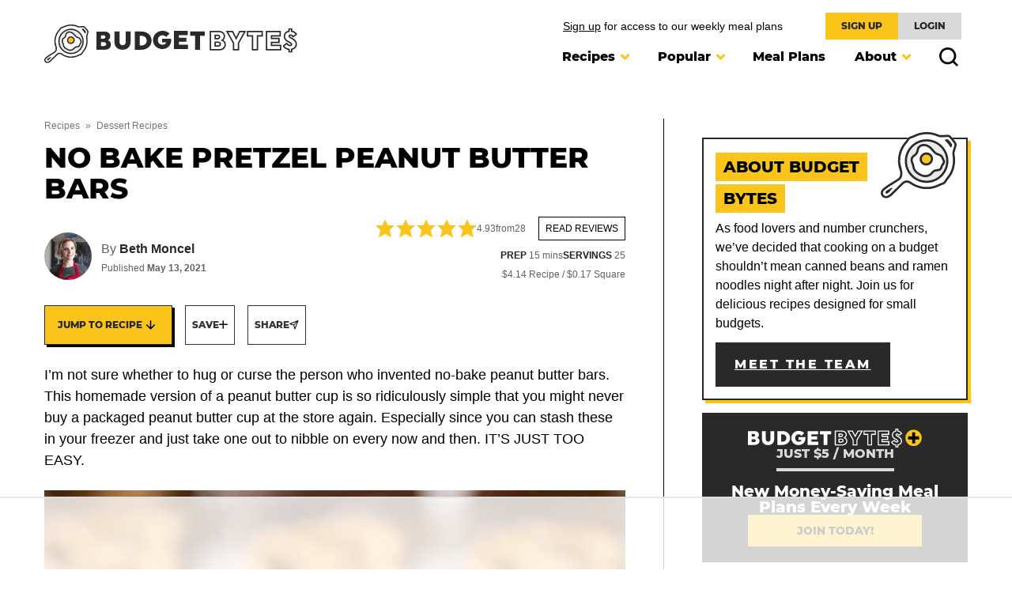

--- FILE ---
content_type: text/html
request_url: https://api.intentiq.com/profiles_engine/ProfilesEngineServlet?at=39&mi=10&dpi=936734067&pt=17&dpn=1&iiqidtype=2&iiqpcid=cb84ffdb-2cd5-4567-8bc4-a01c677c761c&iiqpciddate=1768707251403&pcid=0a386e8b-1ed2-47f5-8b54-e9ca3d9e0dc3&idtype=3&gdpr=0&japs=false&jaesc=0&jafc=0&jaensc=0&jsver=0.33&testGroup=A&source=pbjs&ABTestingConfigurationSource=group&abtg=A&vrref=https%3A%2F%2Fwww.budgetbytes.com
body_size: 54
content:
{"abPercentage":97,"adt":1,"ct":2,"isOptedOut":false,"data":{"eids":[]},"dbsaved":"false","ls":true,"cttl":86400000,"abTestUuid":"g_eb8c4ad7-11be-402a-9ea7-795a6c732911","tc":9,"sid":1836568439}

--- FILE ---
content_type: image/svg+xml
request_url: https://www.budgetbytes.com/wp-content/themes/budgetbytes-2022/assets/images/menu-arrow-yellow.svg
body_size: -462
content:
<svg width="13" height="9" viewBox="0 0 13 9" fill="none" xmlns="http://www.w3.org/2000/svg">
<path fill-rule="evenodd" clip-rule="evenodd" d="M0.5 2.12132L2.62132 0L6.56066 3.93934L10.5 0L12.6213 2.12132L6.56066 8.18198L0.5 2.12132Z" fill="#FBC41C"/>
</svg>


--- FILE ---
content_type: text/plain; charset=UTF-8
request_url: https://at.teads.tv/fpc?analytics_tag_id=PUB_17002&tfpvi=&gdpr_consent=&gdpr_status=22&gdpr_reason=220&ccpa_consent=&sv=prebid-v1
body_size: 56
content:
ZTY5YzAwOTYtYjkyNi00ZTI2LWJlMzItMzk3YmEwNDcwOGQyIy02LTI=

--- FILE ---
content_type: text/plain
request_url: https://rtb.openx.net/openrtbb/prebidjs
body_size: -223
content:
{"id":"cb04f35a-f410-41f7-8af4-b31cdebb5542","nbr":0}

--- FILE ---
content_type: text/plain
request_url: https://rtb.openx.net/openrtbb/prebidjs
body_size: -223
content:
{"id":"d4bbb0c9-3ce8-41d7-ac36-58d9756d7539","nbr":0}

--- FILE ---
content_type: image/svg+xml
request_url: https://www.budgetbytes.com/wp-content/themes/budgetbytes-2022/assets/images/budgetbytes-logo.svg
body_size: 4761
content:
<svg width="320" height="49" xmlns="http://www.w3.org/2000/svg" xmlns:xlink="http://www.w3.org/1999/xlink"><defs><path id="a" d="M0 0h18.602v31.003H0z"/><path id="c" d="M0 0h18.602v23.031H0z"/><path id="e" d="M0 0h18.602v31.003H0z"/><path id="g" d="M0 0h56v48.825H0z"/></defs><g fill="none" fill-rule="evenodd"><path d="M217.04 17.043h2.183c1.068 0 1.705-.473 1.705-1.265 0-.791-.637-1.264-1.705-1.264h-2.183v2.53Zm0 9.22h2.981c1.168 0 1.865-.571 1.865-1.528 0-.95-.68-1.495-1.865-1.495h-2.981v3.024Zm4.162 6.527h-11.926V7.988h11.32c4.843 0 8.096 2.76 8.096 6.868a6.599 6.599 0 0 1-2.133 4.89c1.958 1.25 3.09 3.302 3.09 5.714 0 4.247-3.552 7.33-8.447 7.33ZM246.388 32.792h-7.79V23.92l-8.95-15.929h9.038l3.967 7.81 3.968-7.81h8.716l-8.95 15.93zM270.385 32.792h-7.95V15.175h-6.212V7.99h20.373v7.185h-6.211zM299.627 32.792H280.14V7.99h19.158v7.185h-11.17v1.542h9.527v6.855h-9.527v2.036h11.499z" fill="#FFF"/><g transform="translate(301.398 4.444)"><mask id="b" fill="#fff"><use xlink:href="#a"/></mask><path d="M12.25 31.003H7.28v-3.271C2.387 26.854.423 23.087.338 22.919L0 22.253l5.577-3.97.494.737c.014.022 1.565 2.284 3.5 2.284.154 0 .92-.027.92-.566 0-.609-1.122-1.443-3.64-2.707-3.539-1.795-5.407-4.446-5.407-7.669 0-3.41 2.267-6.074 5.837-6.949V0h4.969v3.36c4.213.902 5.92 4.015 5.994 4.155l.358.67-5.584 4.005-.484-.79c-.01-.013-1.081-1.702-2.64-1.702-.12 0-.725.021-.725.437 0 .491.401.92 2.779 2.16 1.546.793 6.268 3.215 6.268 8.02 0 3.532-2.317 6.32-5.966 7.264v3.424Z" fill="#FFF" mask="url(#b)"/></g><g transform="translate(65.778 8.873)"><mask id="d" fill="#fff"><use xlink:href="#c"/></mask><path d="M6.041 13.489v4.77h3.816c1.813 0 2.703-1.118 2.703-2.401 0-1.283-.89-2.37-2.703-2.37H6.041Zm3.021-4.441c1.686 0 2.544-.988 2.544-2.139 0-1.152-.858-2.138-2.544-2.138h-3.02v4.277h3.02ZM10.43 0c4.388 0 7.218 2.434 7.218 5.988 0 2.139-1.081 3.915-2.894 5.033 2.417.955 3.848 2.994 3.848 5.56 0 3.653-3.084 6.45-7.568 6.45H0V0h10.43Z" fill="#2A2A2A" mask="url(#d)"/></g><path d="M109.182 8.873v13.203c0 5.936-4.173 9.828-10.286 9.828-6.112 0-10.088-3.698-10.088-9.634V8.873h6.343v13.138c0 2.627 1.577 4.217 3.943 4.217s3.943-1.59 3.943-4.217V8.873h6.145ZM120.71 14.302v12.173h2.454c3.728 0 6.377-2.533 6.377-6.086 0-3.554-2.65-6.087-6.377-6.087h-2.454Zm-6.214-5.429h8.602c7.391 0 12.657 4.87 12.657 11.417s-5.462 11.614-12.853 11.614h-8.406V8.874ZM160.428 18.064s.13.864.13 1.663c0 6.27-4.35 11.291-11.21 11.291-6.796 0-11.821-4.958-11.821-11.42 0-6.46 5.218-11.61 12.014-11.61 6.217 0 8.859 3.582 8.859 3.582l-4.285 4.286s-1.481-2.27-4.67-2.27c-3.382 0-5.798 2.526-5.798 5.98 0 3.456 2.416 6.015 5.798 6.015 2.544 0 4.251-1.152 4.799-3.2h-5.122v-4.317h11.306ZM164.1 31.018V7.988h17.388v5.428h-11.154v3.29h9.514v5.1h-9.514v3.783h11.483v5.43zM196.876 14.302v17.602h-6.202V14.302h-6.2V8.873h18.602v5.43zM217.04 17.043h2.183c1.068 0 1.705-.473 1.705-1.265 0-.791-.637-1.264-1.705-1.264h-2.183v2.53Zm2.183 1.751h-3.881v-6.032h3.881c2.338 0 3.403 1.564 3.403 3.016 0 1.453-1.065 3.016-3.403 3.016Zm-2.183 7.47h2.981c1.168 0 1.865-.572 1.865-1.529 0-.95-.68-1.495-1.865-1.495h-2.981v3.024Zm2.981 1.75h-4.68v-6.526h4.68c2.461 0 3.563 1.631 3.563 3.247 0 1.58-1.115 3.28-3.563 3.28Zm-9.047 3.024h10.228c3.911 0 6.75-2.346 6.75-5.578 0-2.188-1.21-3.918-3.317-4.747l-1.637-.645 1.504-.926c1.607-.988 2.492-2.51 2.492-4.286 0-3.108-2.511-5.117-6.398-5.117h-9.622v21.3Zm10.228 1.752h-11.926V7.988h11.32c4.843 0 8.096 2.76 8.096 6.868a6.599 6.599 0 0 1-2.133 4.89c1.958 1.25 3.09 3.302 3.09 5.714 0 4.247-3.552 7.33-8.447 7.33ZM240.302 31.038h4.382v-7.59l7.702-13.71h-4.733l-5 9.842-4.999-9.841H232.6l7.702 13.708v7.591Zm6.085 1.752H238.6v-8.874l-8.95-15.928h9.037l3.967 7.81 3.968-7.81h8.716l-8.95 15.929v8.873ZM264.173 31.038h4.473V13.421h6.211V9.739h-16.895v3.682h6.211v17.617Zm6.212 1.752h-7.95V15.172h-6.212V7.988h20.373v7.184h-6.211V32.79ZM281.887 31.038h15.993v-3.682h-11.5v-5.538h9.528v-3.353h-9.527v-5.044h11.17V9.739h-15.664v21.3Zm17.74 1.752h-19.488V7.988h19.159v7.184h-11.17v1.542h9.528v6.855h-9.528v2.036h11.499v7.185Z" fill="#2A2A2A"/><g transform="translate(301.398 4.444)"><mask id="f" fill="#fff"><use xlink:href="#e"/></mask><path d="M9.006 29.273h1.519v-3.107l.705-.131c3.245-.603 5.261-2.795 5.261-5.72 0-2.556-1.694-4.616-5.334-6.483-2.312-1.206-3.713-2.055-3.713-3.697 0-1.255 1.03-2.167 2.45-2.167 1.661 0 2.885 1.045 3.547 1.792l2.855-2.048c-.693-.869-2.264-2.38-5.029-2.77l-.742-.105V1.729h-1.52v3.119l-.717.122c-3.158.538-5.12 2.604-5.12 5.392 0 2.564 1.5 4.624 4.457 6.124 3.044 1.527 4.592 2.604 4.592 4.252 0 1.33-1.113 2.296-2.646 2.296-2.013 0-3.595-1.45-4.384-2.352l-2.915 2.075c.748 1.029 2.596 2.998 5.965 3.366l.769.084v3.066Zm3.244 1.73H7.28v-3.271C2.387 26.854.423 23.086.338 22.919L0 22.253l5.577-3.97.494.737c.014.021 1.565 2.284 3.5 2.284.154 0 .92-.027.92-.566 0-.609-1.122-1.443-3.641-2.707-3.538-1.794-5.406-4.446-5.406-7.669 0-3.41 2.266-6.074 5.837-6.949V0h4.969v3.36c4.213.903 5.92 4.015 5.994 4.155l.358.67-5.584 4.005-.485-.79c-.009-.013-1.08-1.702-2.638-1.702-.122 0-.726.021-.726.437 0 .491.401.92 2.779 2.16 1.546.793 6.268 3.215 6.268 8.02 0 3.532-2.318 6.32-5.966 7.264v3.424Z" fill="#2A2A2A" mask="url(#f)"/></g><g><path d="M3.901 48.77c-1.72 0-3.251-1.136-3.723-2.762-.384-1.322-.145-2.549.71-3.647.647-.832 4.246-3.424 5.196-4.01.224-.139.569-.347.992-.602 1.561-.941 4.174-2.516 5.622-3.556 1.516-1.092 1.765-2.53 1.668-4.639-.104-.497-.275-1-.443-1.474a20.87 20.87 0 0 1-1.14-5.43 21.185 21.185 0 0 1 .765-7.416c.66-2.3 1.664-4.399 2.98-6.237.362-.503.755-.982 1.135-1.444.249-.303.498-.606.737-.915.28-.362.497-.692.667-1.007.756-1.4 1.9-2.295 3.402-2.66.71-.172 1.387-.508 2.043-.832a21.041 21.041 0 0 1 7.76-2.13 21.19 21.19 0 0 1 8.34 1.021c.453.15.892.328 1.316.5.339.136.677.273 1.02.395.638.224 1.325.31 2.06.262 1.31-.083 2.69-.153 4.346-.22.877-.034 1.652.285 2.33.95a26.024 26.024 0 0 1 3.85 4.794c.482.767.59 1.61.324 2.505l-.485 1.642a403.08 403.08 0 0 1-.765 2.575c-.2.664-.235 1.384-.108 2.267l.064.446c.149 1.018.266 1.822.293 3.41.031 1.877-.155 3.4-.71 5.82-.58 2.52-2.128 5.268-2.416 5.667-.495.688-1.005 1.369-1.514 2.048l-.233.311c-.122.163-.246.324-.37.484-.39.5-.756.973-1.022 1.505-.657 1.315-1.775 2.207-3.232 2.58a8.329 8.329 0 0 0-1.791.704 21.934 21.934 0 0 1-3.677 1.497c-1.48.455-2.864.717-4.23.801-.438.028-.914.041-1.457.041-.494 0-.987-.01-1.48-.021l-.284-.007c-.41-.006-.807-.057-1.19-.107l-.318-.04c-.868-.109-1.688-.335-2.48-.554l-.267-.074a21.487 21.487 0 0 1-3.778-1.442c-.655-.32-1.28-.69-1.884-1.049-.217-.128-.368-.24-.514-.35a3.94 3.94 0 0 0-.631-.404l-.107-.066a3.354 3.354 0 0 0-1.986-.66c-.92 0-1.817.394-2.594 1.14-.787.702-1.527 1.458-2.243 2.189-.365.372-.73.745-1.1 1.11-.35.35-.706.697-1.062 1.044-.341.333-.682.666-1.02 1.003-.35.345-.694.69-1.039 1.037-.403.403-.805.807-1.212 1.207-1.167 1.154-2.362 1.976-3.653 2.51a3.82 3.82 0 0 1-1.462.29" fill="#FFF"/><g transform="translate(0 -.056)"><mask id="h" fill="#fff"><use xlink:href="#g"/></mask><path d="m15.942 29.355.015.116c.107 2.206-.1 4.468-2.327 6.072-1.501 1.08-4.148 2.675-5.73 3.628-.417.251-.757.457-.978.593-1.226.757-4.383 3.13-4.775 3.633-.538.69-.676 1.396-.437 2.221.276.949 1.176 1.612 2.19 1.612.295 0 .582-.057.855-.17 1.094-.453 2.122-1.163 3.14-2.17.405-.398.804-.798 1.203-1.199.347-.348.695-.697 1.045-1.043.34-.338.685-.675 1.03-1.01.351-.344.703-.688 1.052-1.036.367-.362.725-.728 1.084-1.094.734-.75 1.494-1.527 2.3-2.243 1.057-1.017 2.336-1.565 3.677-1.565 1.027 0 2.02.321 2.876.93.37.194.608.373.802.517.111.083.217.164.352.243.599.355 1.196.709 1.792 1.001 1.19.58 2.336 1.018 3.5 1.337l.27.074c.771.214 1.5.415 2.248.51l.327.04c.357.046.693.09 1.018.095l.288.006c.482.01.964.021 1.446.021.509 0 .952-.012 1.357-.038 1.24-.077 2.503-.316 3.861-.734a20.35 20.35 0 0 0 3.41-1.387 9.907 9.907 0 0 1 2.132-.834c1.01-.259 1.75-.847 2.2-1.747.335-.673.769-1.231 1.188-1.771.118-.153.237-.305.353-.46l.234-.313a126.65 126.65 0 0 0 1.496-2.025c.15-.213 1.617-2.751 2.155-5.09.53-2.31.7-3.682.67-5.436-.024-1.486-.13-2.208-.275-3.207l-.066-.45c-.158-1.105-.106-2.072.16-2.955.258-.854.51-1.709.762-2.564l.487-1.646c.133-.449.087-.831-.146-1.203a24.416 24.416 0 0 0-3.614-4.501c-.343-.335-.7-.498-1.09-.498l-.061.001a185.64 185.64 0 0 0-4.309.22 6.798 6.798 0 0 1-2.691-.351c-.367-.13-.727-.275-1.087-.42-.42-.17-.817-.33-1.221-.465a19.638 19.638 0 0 0-7.714-.945 19.468 19.468 0 0 0-7.176 1.97c-.734.363-1.493.738-2.374.952-1.059.257-1.835.868-2.374 1.866-.21.391-.475.793-.81 1.226-.249.322-.507.637-.766.952-.38.463-.74.9-1.07 1.362-1.21 1.688-2.134 3.623-2.745 5.748a19.6 19.6 0 0 0-.706 6.862M3.901 48.825c-1.72 0-3.251-1.136-3.723-2.762-.384-1.321-.145-2.548.71-3.647.647-.831 4.246-3.423 5.196-4.01.224-.138.569-.346.992-.601 1.561-.942 4.174-2.516 5.622-3.557 1.516-1.092 1.765-2.53 1.668-4.638-.104-.497-.275-1-.443-1.475a20.87 20.87 0 0 1-1.14-5.429 21.185 21.185 0 0 1 .765-7.417c.66-2.3 1.664-4.398 2.98-6.236.362-.504.755-.982 1.135-1.445.249-.303.498-.605.737-.915.28-.362.497-.691.667-1.007.756-1.4 1.9-2.294 3.402-2.66.71-.172 1.387-.507 2.043-.831a21.041 21.041 0 0 1 7.76-2.13 21.19 21.19 0 0 1 8.34 1.02c.453.151.892.328 1.316.5.339.137.677.274 1.02.395.638.225 1.325.31 2.06.263 1.31-.084 2.69-.154 4.346-.221.877-.033 1.652.286 2.33.95a26.024 26.024 0 0 1 3.85 4.794c.482.767.59 1.61.324 2.506l-.485 1.642a403.08 403.08 0 0 1-.765 2.574c-.2.665-.235 1.385-.108 2.267l.064.447c.149 1.018.266 1.822.293 3.41.031 1.876-.155 3.4-.71 5.82-.58 2.52-2.128 5.268-2.416 5.666-.495.689-1.005 1.37-1.514 2.049l-.233.311c-.122.163-.246.323-.37.484-.39.5-.756.973-1.022 1.505-.657 1.315-1.775 2.207-3.232 2.58a8.329 8.329 0 0 0-1.791.704 21.934 21.934 0 0 1-3.677 1.497c-1.48.454-2.864.716-4.23.8-.438.028-.914.042-1.457.042-.494 0-.987-.011-1.48-.022l-.284-.006c-.41-.007-.807-.058-1.19-.107l-.318-.04c-.868-.11-1.688-.335-2.48-.555l-.267-.073a21.487 21.487 0 0 1-3.778-1.442c-.655-.32-1.28-.691-1.884-1.05-.217-.127-.368-.24-.514-.349a3.94 3.94 0 0 0-.631-.404l-.107-.066a3.354 3.354 0 0 0-1.986-.66c-.92 0-1.817.394-2.594 1.14-.787.701-1.527 1.457-2.243 2.188-.365.373-.73.745-1.1 1.111-.35.35-.706.697-1.062 1.044a209.338 209.338 0 0 0-2.059 2.04c-.403.403-.805.807-1.212 1.207-1.167 1.154-2.362 1.975-3.653 2.51a3.82 3.82 0 0 1-1.462.29" fill="#2A2A2A" mask="url(#h)"/></g><path d="M49.11 21.33c0 8.44-6.843 15.285-15.284 15.285-8.44 0-15.283-6.845-15.283-15.286 0-8.44 6.843-15.282 15.283-15.282 6.428 0 11.929 3.966 14.187 9.586a15.26 15.26 0 0 1 1.097 5.696" fill="#EAEAEA"/><path d="M33.826 6.844c-7.987 0-14.486 6.498-14.486 14.485 0 7.989 6.499 14.488 14.486 14.488 7.988 0 14.486-6.5 14.486-14.488 0-1.863-.35-3.68-1.04-5.4a14.425 14.425 0 0 0-13.446-9.085m0 30.568c-8.867 0-16.081-7.214-16.081-16.083 0-8.867 7.214-16.08 16.081-16.08 6.606 0 12.465 3.959 14.927 10.086a16.03 16.03 0 0 1 1.155 5.994c0 8.869-7.214 16.083-16.082 16.083" fill="#2A2A2A"/><path d="M45.346 24.36c-.767.845-.355 3.008-2.47 3.523-1.694.41-2.64.107-3.75.89-1.258.884-1.823 2.623-4.456 3.412-2.633.793-4.822-.335-6.513-1.324-1.807-1.057-3.767-2.776-4.044-5.335-.213-1.975-1.574-3.689-1.308-5.569.295-2.068 1.97-2.438 3.278-3.882 1.218-1.342.952-3.69 2.12-5.02 2.135-2.424 5.699-1.736 7.953.068 1.284 1.03 2.263 2.347 3.34 3.57.895 1.015 1.96 1.41 3.21 1.84 1.612.559 2.553 1.297 3.052 3.018.244.844 1.984 2.167-.412 4.809" fill="#FFF"/><path d="M31.757 10.289c-1.205 0-2.2.434-2.955 1.293-.448.51-.647 1.3-.857 2.135-.256 1.016-.52 2.066-1.27 2.894-.481.53-1.001.927-1.46 1.277-.852.65-1.468 1.12-1.62 2.182-.125.88.22 1.798.585 2.77.307.817.625 1.662.726 2.6.248 2.29 2.124 3.837 3.654 4.733 1.226.717 2.673 1.482 4.318 1.482.521 0 1.047-.08 1.561-.234 1.542-.462 2.264-1.283 2.963-2.078.378-.43.77-.875 1.264-1.223.866-.61 1.66-.691 2.499-.776.464-.048.945-.097 1.524-.236.895-.218 1.094-.78 1.368-1.756.152-.54.31-1.1.698-1.528 1.528-1.685 1.052-2.51.591-3.306-.143-.249-.279-.484-.355-.744-.386-1.333-1.028-1.96-2.546-2.488-1.159-.398-2.476-.85-3.547-2.066a58.64 58.64 0 0 1-.79-.922c-.793-.937-1.542-1.823-2.452-2.553-1.139-.912-2.597-1.456-3.899-1.456m1.121 22.961c-1.947 0-3.613-.817-5.124-1.7-2.649-1.55-4.182-3.603-4.434-5.938-.08-.738-.349-1.454-.633-2.212-.42-1.116-.854-2.27-.672-3.555.244-1.71 1.3-2.515 2.232-3.226.424-.323.863-.657 1.245-1.08.483-.533.688-1.348.905-2.21.248-.984.503-2 1.207-2.801 1.058-1.2 2.493-1.835 4.153-1.835 1.678 0 3.463.658 4.897 1.807 1.03.827 1.865 1.814 2.672 2.767.254.301.509.602.77.898.736.836 1.615 1.182 2.87 1.613 1.461.507 2.902 1.288 3.558 3.551.022.075.123.25.204.39.53.92 1.519 2.63-.791 5.177-.136.15-.241.525-.343.888-.272.966-.682 2.425-2.528 2.874-.687.166-1.246.223-1.74.273-.732.074-1.216.124-1.74.494-.342.24-.64.58-.986.972-.768.873-1.723 1.96-3.701 2.552-.663.2-1.344.301-2.02.301" fill="#2A2A2A"/><path d="M35.018 23.587c-2.158.793-4.53-.258-5.298-2.349-.771-2.09.355-4.429 2.512-5.224 2.157-.793 4.529.258 5.298 2.35.77 2.091-.355 4.428-2.512 5.223" fill="#FCC51C"/><path d="M33.707 16.548c-.407 0-.81.072-1.2.215a3.413 3.413 0 0 0-1.91 1.723c-.38.79-.426 1.67-.128 2.476.46 1.252 1.695 2.092 3.074 2.092a3.47 3.47 0 0 0 1.2-.216c1.74-.641 2.654-2.524 2.038-4.198-.46-1.252-1.695-2.092-3.074-2.092m-.164 8.101c-2.046 0-3.883-1.26-4.572-3.136a4.734 4.734 0 0 1 .188-3.719 5 5 0 0 1 2.798-2.528 5.053 5.053 0 0 1 1.75-.314c2.045 0 3.882 1.261 4.572 3.138.92 2.498-.42 5.3-2.985 6.246a5.06 5.06 0 0 1-1.751.313M47.398 5.885c-.049.309.184.463.368.654.562.579 1.132 1.155 1.666 1.76.688.78 1.23 1.666 1.749 2.56.137.243.345.353.611.32.268-.032.443-.195.521-.458.114-.381.225-.762.344-1.142a.733.733 0 0 0-.11-.678c-.358-.502-.685-1.03-1.075-1.505-.542-.662-1.127-1.288-1.701-1.92-.153-.17-.36-.223-.599-.2-.395.037-.794.057-1.192.055-.385-.001-.582.169-.582.554M3.588 44.924c.396.546 1.135.59 1.65.177 1.235-.982 1.393-1.364 2.446-2.538.287-.319.575-.638.827-.985.08-.109.08-.317.035-.454-.019-.057-.267-.099-.379-.057-.446.164-.91.313-1.312.562-1.248.768-1.495.873-2.735 1.652-.392.244-.93 1.098-.532 1.643" fill="#2A2A2A"/></g></g></svg>


--- FILE ---
content_type: text/plain
request_url: https://rtb.openx.net/openrtbb/prebidjs
body_size: -83
content:
{"id":"953a1d4d-0523-47d8-bc38-050383f80e3b","nbr":0}

--- FILE ---
content_type: image/svg+xml
request_url: https://www.budgetbytes.com/wp-content/themes/budgetbytes-2022/assets/images/zig-zag-left-white.svg
body_size: 1230
content:
<?xml version="1.0" encoding="UTF-8"?>
<svg width="122px" height="13px" viewBox="0 0 122 13" version="1.1" xmlns="http://www.w3.org/2000/svg" xmlns:xlink="http://www.w3.org/1999/xlink">
    <title>zig zag</title>
    <g id="Symbols" stroke="none" stroke-width="1" fill="none" fill-rule="evenodd">
        <g id="block/quick-links-search/desktop" transform="translate(-375.000000, -251.000000)" fill="#ffffff">
            <g id="search" transform="translate(336.000000, 232.000000)">
                <path d="M159.018744,23.430138 C156.160081,24.4950259 155.529169,24.9181735 153.276844,27.3186835 C152.487452,28.1604664 151.962862,29.3246235 150.361509,29.4389335 C148.608196,28.031617 148.37499,25.4536256 146.965719,23.7269429 C143.271524,24.3140351 142.283029,28.2201282 139.082831,29.6800875 C137.815491,27.5613416 136.573226,25.4852112 135.320931,23.392536 C131.208971,24.3360949 129.819761,28.401119 126.51625,30.1954853 C124.497131,28.3043566 123.273423,25.9489689 121.863149,23.92498 C118.478894,25.0916439 117.149365,28.3038553 114.251082,30.0039659 C113.057967,28.1018073 111.987723,26.3961817 110.914471,24.6850412 C107.306036,25.8211222 105.795459,29.7598037 102.108285,30.7083762 C101.170443,29.0187941 100.2652,27.3878712 99.3353825,25.7133299 C96.4516438,26.6629051 95.7710815,29.7863758 93.3010965,31.1410496 C90.840139,29.4665083 90.7473578,26.2327385 88.7578289,24.307016 C85.7346676,25.557407 84.4186797,28.7109593 81.6136796,30.5048242 C81.0810656,29.9643585 80.5058224,29.5422136 80.1422206,28.9826963 C78.9541202,27.1532348 77.8502752,25.2691252 76.2579499,23.4070754 C73.2698951,25.7338856 70.4112323,27.9594212 67.4201684,30.2882368 C65.5279342,28.127878 63.810229,26.1680631 61.9546058,24.0503199 C58.980092,26.2126841 57.7834658,30.0656331 53.7923714,31.313016 C51.5204868,29.9518245 50.2611707,27.0750227 47.8528727,25.3368088 C46.1055778,25.8476943 45.2083589,27.1025975 44.5117479,28.6197119 C43.9645898,29.8104411 43.5021886,31.1530822 42.1470822,31.6639677 C41.5828724,31.8765442 40.8687083,31.6925452 39.8571429,31.6870303 C41.1470517,27.2374633 44.7594987,25.1427826 46.9887541,22.0704506 C49.0038606,22.5688021 49.6593469,24.2017305 50.7687087,25.3222693 C51.8966267,26.4618599 53.008496,27.6174939 54.1574778,28.7966918 C57.8622044,27.4154459 59.0548185,23.5790418 61.9490891,21.5430202 C64.60915,22.7432752 65.116688,25.9690233 67.8459587,27.0945758 C71.1910956,25.8346589 73.7027066,22.9713939 77.1095305,21.1344121 C77.7349257,21.8152585 78.3843938,22.3667541 78.8367646,23.0486033 C79.720944,24.3812173 80.494789,25.786027 81.3548954,27.2294415 C84.7175855,25.7584523 86.8655947,23.0405815 89.7663851,21.1173659 C91.5733609,22.9322878 91.4073579,25.6616898 93.3015981,27.447533 C96.0584523,26.5826875 97.5078444,24.1881938 99.2095011,21.6177228 C99.8439236,22.2995719 100.405124,22.7111882 100.706036,23.2641879 C101.467343,24.6644855 102.111796,26.1284557 102.89517,27.7588773 C106.331583,26.0838347 108.812602,23.538933 111.787617,21.2020956 C112.783635,22.992451 113.664806,24.5757448 114.693423,26.4252606 C117.414168,24.5652163 119.923271,22.8500649 122.695672,20.9549253 C124.014669,23.0450938 125.231356,24.9743257 126.611539,27.161758 C129.748545,24.7492153 132.632284,22.5312001 135.603788,20.2460028 C137.863135,21.418683 137.588302,24.4458927 139.718257,25.8847949 C142.338196,24.2333162 145.024837,22.5397232 147.942178,20.700736 C148.938196,22.599385 149.797801,24.2378284 150.728622,26.0121402 C152.769306,25.3909556 154.14347,24.021241 155.685142,22.9593613 C157.111966,21.9771977 158.466069,20.8897486 159.961601,19.7662016 C161.563455,21.8859502 160.172281,22.9101586 159.018744,23.430138 Z" id="zig-zag"></path>
            </g>
        </g>
    </g>
</svg>


--- FILE ---
content_type: text/plain
request_url: https://rtb.openx.net/openrtbb/prebidjs
body_size: -223
content:
{"id":"28ba473a-c071-48d0-84fb-ce9a6b277b85","nbr":0}

--- FILE ---
content_type: text/plain
request_url: https://rtb.openx.net/openrtbb/prebidjs
body_size: -223
content:
{"id":"8dd983c7-f6a9-4012-a57b-89b238074710","nbr":0}

--- FILE ---
content_type: text/plain; charset=utf-8
request_url: https://ads.adthrive.com/http-api/cv2
body_size: 9809
content:
{"om":["-0pjoqFO2ao","-Cu7eRsD_do","00xbjwwl","03ory6zo","0RF6rOHsv7/kzncxnKJSjw==","0b0m8l4f","0l4211251bbpm","0sm4lr19","1","10011/1013e764d636cb30c882620822ac5139","10011/85b3538a4c09b1a734dbf0ebf99843e3","10011/e74e28403778da6aabd5867faa366aee","1028_8728253","10310289136970_686690145","10ua7afe","110_584799581434975825","11142692","11212184","11509227","11560071","11625846","1185:1610326728","11896988","11999803","12010080","12010084","12010088","12123650","12142259","12151247","12219553","12219554","12219563","12219631","12219632","12219633","12219634","124684_158","124843_8","124844_19","124848_7","12491645","12491687","12850756","12_74_18107025","12_74_18107088","12gfb8kp","1374w81n","13mvd7kb","1610326628","1610326728","1611092","16x7UEIxQu8","176_CR52149824","17_24104645","17_24104687","17_24104693","17_24104696","17_24104726","17_24632118","17_24632125","17_24683314","17_24683317","17_24696332","17_24696334","17_24766942","17_24766947","17_24766959","17_24766964","17_24766970","17_24766984","17_24767215","17_24767217","17_24767222","17_24767229","17_24767234","17_24767241","17_24767245","17_24767248","17_24767251","1832l91i","1891/84813","1891/84814","19298r1igh7","19r1igh7","1dwefsfs","1h2987yhpl7","1h7yhpl7","1kpjxj5u","1ktgrre1","1m7ow47i","1r7rfn75","1zjn1epv","1zp8pjcw","1zuc5d3f","1zx7wzcw","202430_200_EAAYACog7t9UKc5iyzOXBU.xMcbVRrAuHeIU5IyS9qdlP9IeJGUyBMfW1N0_","202430_200_EAAYACogIm3jX30jHExW.LZiMVanc.j-uV7dHZ7rh4K3PRdSnOAyBBuRK60_","202430_200_EAAYACogfp82etiOdza92P7KkqCzDPazG1s0NmTQfyLljZ.q7ScyBDr2wK8_","20421090_200_EAAYACogwcoW5vogT5vLuix.rAmo0E1Jidv8mIzVeNWxHoVoBLEyBJLAmwE_","206_553799","2132:45327625","2132:45512169","2132:45596424","2132:45919811","2132:45977549","2132:45999649","2132:46038614","2132:46038615","2132:46039466","2149:10868755","2149:12123650","2149:12151096","2149:12160736","2179:587183202622605216","2179:594033992319641821","21_rnvjtx7r","2249:567996566","2249:581439030","2249:694710256","2249:703059924","2249:703430542","2249:703670433","2249:704193601","2249:704251784","226226131","226226132","2307:0b0m8l4f","2307:0hly8ynw","2307:17k5v2f6","2307:19r1igh7","2307:1h7yhpl7","2307:1m7ow47i","2307:1zuc5d3f","2307:27s3hbtl","2307:2xe5185b","2307:31yw6nyu","2307:3o9hdib5","2307:4b80jog8","2307:4sq1av6h","2307:4yevyu88","2307:64x7dtvi","2307:794di3me","2307:7xb3th35","2307:8fdfc014","2307:98xzy0ek","2307:9925w9vu","2307:9jse9oga","2307:9mspm15z","2307:9r15vock","2307:a566o9hb","2307:be4hm1i2","2307:bj4kmsd6","2307:byle7ryp","2307:c1hsjx06","2307:cv2huqwc","2307:duxvs448","2307:ekv63n6v","2307:f7ednk5y","2307:fmmrtnw7","2307:fphs0z2t","2307:hauz7f6h","2307:hj19jbl9","2307:jd035jgw","2307:lp37a2wq","2307:lz23iixx","2307:mfsmf6ch","2307:n9sgp7lz","2307:ndestypq","2307:nv5uhf1y","2307:o4v8lu9d","2307:ouycdkmq","2307:pefxr7k2","2307:ppn03peq","2307:rifj41it","2307:rmttmrq8","2307:s2ahu2ae","2307:s4s41bit","2307:sk4ge5lf","2307:tteuf1og","2307:tty470r7","2307:v1oc480x","2307:vf0dq19q","2307:w15c67ad","2307:wkgmcn8j","2307:wpkv7ngm","2307:xc88kxs9","2307:z58lye3x","2409_15064_70_85445183","2409_15064_70_85445193","2409_15064_70_85540796","2409_15064_70_85809022","2409_15064_70_85809046","2409_15064_70_85809050","2409_15064_70_85809052","2409_15064_70_86112923","2409_25495_176_CR52092918","2409_25495_176_CR52092919","2409_25495_176_CR52092920","2409_25495_176_CR52092921","2409_25495_176_CR52092922","2409_25495_176_CR52092923","2409_25495_176_CR52092954","2409_25495_176_CR52092956","2409_25495_176_CR52092957","2409_25495_176_CR52092959","2409_25495_176_CR52150651","2409_25495_176_CR52153848","2409_25495_176_CR52153849","2409_25495_176_CR52175340","2409_25495_176_CR52178314","2409_25495_176_CR52178315","2409_25495_176_CR52178316","2409_25495_176_CR52186411","2409_25495_176_CR52188001","242366065","24598434","246638579","24694809","25048198","25048620","25_0l51bbpm","25_13mvd7kb","25_52qaclee","25_53v6aquw","25_87z6cimm","25_8b5u826e","25_a9gy0zdv","25_cfnass1q","25_fjzzyur4","25_m2n177jy","25_op9gtamy","25_oz31jrd0","25_pvjtapo1","25_pz8lwofu","25_sgaw7i5o","25_sqmqxvaf","25_ti0s3bz3","25_utberk8n","25_v6qt489s","25_x716iscu","25_xz6af56d","25_yi6qlg3p","25_ztlksnbe","25_zwzjgvpw","262592","2662_200562_7546334","2662_200562_7546344","2662_200562_8172724","2662_200562_8172741","2662_200562_8182931","2662_200562_8182933","2662_200562_8182956","2662_255125_T26309109","2676:80072821","2676:85807307","2676:85807320","2676:85807326","2676:85807351","2711_15051_12151096","2711_64_11999803","2711_64_12142265","2711_64_12151096","2711_64_12160736","2715_9888_262592","2715_9888_440681","2715_9888_549410","2715_9888_551337","27161459","2729809prc8","2760:176_CR52092918","2760:176_CR52092921","2760:176_CR52092956","2760:176_CR52175339","2760:176_CR52175340","2760:176_CR52178315","2760:176_CR52178316","2760:176_CR52188001","2760:176_CR52190519","27s3hbtl","28925636","28929686","28933536","28u7c6ez","29102835","29402249","29414696","29414711","29414845","29451548","2974:8168476","2974:8168539","2974:8172738","2974:8172741","2974:8182923","29_695879872","29_695879898","29_696964702","2_206_554442","2_206_554443","2fewfcvj","2v4qwpp9","2xe5185b","2y5a5qhb","3003185","3018/7bde77b5ea7700479e9d98db672b3e5a","3018/ebc6b512877d64e96260ef08dc7cf82c","306_24766946","306_24767217","306_82972-543683-2632447","306_82972-543683-2632449","308_125203_14","308_125204_11","318294159","32975686","32j56hnc","3335_25247_700109379","3335_25247_700109389","3335_25247_700109391","33603859","33604490","33604871","33605687","33608492","33608958","33627470","33627671","34018819","34182009","34216164","34534170","3490:CR52092918","3490:CR52092919","3490:CR52092920","3490:CR52092921","3490:CR52092922","3490:CR52092923","3490:CR52175339","3490:CR52175340","3490:CR52178314","3490:CR52178315","3490:CR52178316","3490:CR52186411","3490:CR52212686","3490:CR52212688","34eys5wu","3658_103719_t3gzv5qs","3658_136236_fphs0z2t","3658_15032_5loeumqb","3658_15032_r8cq6l7a","3658_15078_u5zlepic","3658_15761_T26365763","3658_175625_be4hm1i2","3658_22079_hauz7f6h","3658_519209_lz23iixx","3658_603555_bj4kmsd6","3658_87799_3mzmxshy","36_46_11063302","36_46_11125455","3702_139777_24765458","3702_139777_24765461","3702_139777_24765466","3702_139777_24765477","3702_139777_24765494","3702_139777_24765529","3702_139777_24765531","3702_139777_24765537","3702_139777_24765546","3702_139777_24765548","3702_139777_24765550","381513943572","3858:12536510","39350186","39364467","3LMBEkP-wis","3ccf6826-89da-4ebe-ad62-c48270cf0432","3g7svtxa","3irzr1uu","3kp5kuh1","3mzmxshy","3o9hdib5","3v2n6fcp","3x7t8epg","3yuxoojp","4083IP31KS13kodabuilt_2a649","409_192547","409_216326","409_216384","409_216386","409_216387","409_216396","409_216402","409_216406","409_216407","409_216416","409_216418","409_216506","409_220359","409_223589","409_223599","409_225978","409_225980","409_225982","409_225983","409_225987","409_225988","409_225990","409_226312","409_226314","409_226321","409_226322","409_226331","409_226332","409_226336","409_226342","409_226344","409_226347","409_226351","409_226352","409_226361","409_226362","409_226366","409_226374","409_227223","409_227224","409_227226","409_227260","409_228054","409_228059","409_228064","409_228070","409_228115","409_228349","409_228350","409_228351","409_228354","409_228356","409_228358","409_228362","409_228363","409_228385","409_230714","409_230717","409_230718","409_230721","409_230728","409_235268","42569692","43163373","43910314","439246469228","43a7ptxe","43ij8vfd","440681","44629254","45327625","458901553568","45astvre","461992080","4642109_46_12123650","4642109_46_12142259","46_12123650","46_12142259","47192068","481703827","48424543","485027845327","48574716","48594493","48739100","48877306","49199529","4941614","4947806","4972638","4972640","4afca42j","4aqwokyz","4b80jog8","4f544082-6601-47bc-8a48-cb34172de630","4fk9nxse","4qxmmgd2","4tgls8cg","4yevyu88","4zai8e8t","50479792","509900559","51372397","514819301","521_425_203499","521_425_203500","521_425_203501","521_425_203504","521_425_203505","521_425_203507","521_425_203508","521_425_203509","521_425_203515","521_425_203517","521_425_203518","521_425_203519","521_425_203525","521_425_203526","521_425_203529","521_425_203534","521_425_203535","521_425_203536","521_425_203542","521_425_203543","521_425_203611","521_425_203614","521_425_203615","521_425_203617","521_425_203620","521_425_203621","521_425_203623","521_425_203632","521_425_203633","521_425_203635","521_425_203636","521_425_203647","521_425_203650","521_425_203651","521_425_203653","521_425_203657","521_425_203659","521_425_203660","521_425_203668","521_425_203673","521_425_203674","521_425_203675","521_425_203676","521_425_203677","521_425_203679","521_425_203680","521_425_203681","521_425_203683","521_425_203686","521_425_203687","521_425_203689","521_425_203692","521_425_203695","521_425_203700","521_425_203702","521_425_203703","521_425_203705","521_425_203706","521_425_203708","521_425_203709","521_425_203711","521_425_203712","521_425_203714","521_425_203728","521_425_203729","521_425_203730","521_425_203731","521_425_203732","521_425_203733","521_425_203738","521_425_203739","521_425_203742","521_425_203744","521_425_203745","521_425_203747","521_425_203748","521_425_203863","521_425_203864","521_425_203865","521_425_203867","521_425_203868","521_425_203872","521_425_203877","521_425_203878","521_425_203879","521_425_203880","521_425_203885","521_425_203887","521_425_203890","521_425_203892","521_425_203893","521_425_203894","521_425_203897","521_425_203898","521_425_203899","521_425_203900","521_425_203901","521_425_203907","521_425_203909","521_425_203912","521_425_203917","521_425_203918","521_425_203924","521_425_203926","521_425_203928","521_425_203929","521_425_203932","521_425_203933","521_425_203934","521_425_203936","521_425_203940","521_425_203943","521_425_203946","521_425_203947","521_425_203948","521_425_203952","521_425_203959","521_425_203961","521_425_203965","521_425_203968","521_425_203969","521_425_203970","521_425_203972","521_425_203973","521_425_203975","521_425_203976","521_425_203977","521_425_203978","521_425_203981","521_425_203982","522_119_6200711","52787751","53osz248","53v6aquw","542854698","54539649","54779847","54779856","549410","5510:cymho2zs","5510:kecbwzbd","5510:ouycdkmq","5510:pefxr7k2","5510:quk7w53j","55116643","55116647","55167461","553781814","554443","554471","554478","55601846","5563_66529_OADD2.10239397485002_1FLORUX8AK1U6Y8NF","5563_66529_OADD2.10239402530587_1GDQ9HISWK1V8GZD7","5563_66529_OADD2.1316115555005011_1PNQA7FM52TR1BL","5563_66529_OADD2.1316115555006019_1AQHLLNGQBND5SG","5563_66529_OADD2.1316115555006035_1BOR557HKKGBS8T","5563_66529_OADD2.1316115555006067_1AFF9YF5EFIKTFD","5563_66529_OADD2.1324911647936571_1LSIB1P9G0X5U4M","5563_66529_OADD2.1324911647936587_1DY6BY7YN9IJHFZ","5563_66529_OADD2.7284328140867_1QMTXCF8RUAKUSV9ZP","5563_66529_OADD2.7284328163393_196P936VYRAEYC7IJY","5563_66529_OADD2.7353135343869_1G0D9YQUG9JX02VYLG","5563_66529_OADD2.7353139434767_1YTRZTK38UE4FT14JR","5563_66529_OAIP.1a822c5c9d55f8c9ff283b44f36f01c3","5563_66529_OAIP.42b6cf446e6e28a6feded14340c6b528","5563_66529_OAIP.4d6d464aff0c47f3610f6841bcebd7f0","5563_66529_OAIP.7139dd6524c85e94ad15863e778f376a","5563_66529_OAIP.7eb88eea24ecd8378362146ed759f459","5563_66529_OAIP.9fe96f79334fc85c7f4f0d4e3e948900","55651486","55726194","557_409_216366","557_409_216396","557_409_216486","557_409_216596","557_409_216604","557_409_220139","557_409_220149","557_409_220343","557_409_220344","557_409_220353","557_409_220364","557_409_220368","557_409_223589","557_409_225988","557_409_227223","557_409_228054","557_409_228055","557_409_228064","557_409_228065","557_409_228105","557_409_228115","557_409_228349","557_409_228354","557_409_228363","557_409_230713","557_409_230714","557_409_230729","557_409_231917","55826909","558_93_cv2huqwc","558_93_m2n177jy","558_93_oz31jrd0","558_93_pz8lwofu","558_93_sqmqxvaf","558_93_ztlksnbe","558_93_zwzjgvpw","55965333","560_74_16223118","560_74_16223126","560_74_18268031","561282405","5626536529","56341213","5636:12023787","565329942","56566551","56610466","56635908","56635955","56648250","5670:8168475","5670:8172724","5670:8172729","5670:8182923","5670:8182927","56794606","56824595","57161236","5726507825","5726594343","576777115309199355","576857699833602496","58117332","58310259131_553781814","583652883178231326","588463996220411211","589289985696794383","589318202881681006","591283456202345442","59751535","59751569","59751572","59780474","59818357","59873208","59873222","59873223","59873224","59873230","5989_28443_701276081","5auirdnp","5dd5limo","5e039c9c-5936-40a9-88df-5d43eb04da5c","5ia3jbdy","5iujftaz","5jbgzliz","5rd4wk9i","5xj5jpgy","600618969","6026507537","6026574625","605367465","60618611","607398299","60860686","609577512","60f5a06w","61082324","61085224","61102860","61102880","61210719","61381263","61444664","61543386","61682408","61900466","61916211","61916223","61916225","61916227","61916229","61916233","61916243","61932920","61932925","61932933","61932957","62019442","62019681","62020288","620646535425","62187798","62217768","62217802","6226505231","6226505239","6226528671","6250_66552_1078081054","627227759","627290883","627309156","627309159","627506494","627506662","627506665","628015148","628086965","628153053","628222860","628223277","628360579","628444259","628444433","628444439","628456379","628456382","628456391","628622163","628622166","628622172","628622178","628622241","628622244","628622247","628622250","628683371","628687043","628687157","628687460","628687463","628803013","628841673","628990952","629007394","629009180","629167998","629168001","629168010","629168565","629171196","629171202","62917449","629255550","629350437","62946736","62946743","62946748","62946751","629488423","62949920","62959950","62977989","62980343","62980383","62980385","62981075","62981371","629817930","62981822","62983827","62987257","62987258","629984747","630137823","63047277","63054108","63069895","6365_61796_729220897126","6365_61796_784844652399","6365_61796_784880263591","6365_61796_784880274628","6365_61796_784880275132","6365_61796_787899938824","640134996606","645291104","648104664","648104695","64x7dtvi","651637446","651637459","651637461","651637462","652348590","6547_67916_72BYsYjB0U3HoSBhlIS0","6547_67916_UdPluLEY0XBF6rtIfWFc","6547_67916_vhQObFKEE5o0wofhYsHK","659216891404","659713728691","668017682","66_ubxqlryiklsidhz4fog1","670_9916_514411517","670_9916_574253771","670_9916_703430542","673321656","677843516","67swazxr","680_99480_685191118","680_99480_687081256","680_99480_687081443","680_99480_692218974","680_99480_696964702","680_99480_698281310","680_99480_700109377","680_99480_700109379","680_99480_700109383","680_99480_700109389","680_99480_700109391","680_99480_700109393","683692339","683730753","683738007","683738706","684137347","684141613","684492634","684493019","687541004","688070999","688078501","690_99485_1610326728","692192868","694906156","694912939","695879875","695879895","695879898","695943263","696314600","696332890","697189859","697189874","697189927","697189949","697189994","697190050","697525780","697525781","697525791","697525793","697525795","697525805","697525808","697525824","697525832","697876985","697876988","697876994","697876997","697876998","697876999","697877001","698543922","698637285","698637300","699183155","699485912","699812344","699812857","699813340","699824707","6bfbb9is","6c4b46ec-1f0d-4009-9cc1-c7b6d7ec12d1","6lmy2lg0","6n8K0pfqjXE","6p9v1joo","6zt4aowl","700109389","700109391","700109399","700117707","701083007","701276081","701278088","702397981","702423494","702759176","702759441","702759673","702759712","702759717","702838408","703430542","705524417","705910818","706276991","70_83447123","725271087996","726639375335","7354_111700_86509222","7354_138543_79507193","7354_138543_85445144","7354_138543_85445145","7354_138543_85445179","7354_138543_85445183","7354_138543_85445193","7354_138543_85807308","7354_138543_85807320","7354_138543_85807343","7354_138543_85809022","7354_138543_85809046","7354_138543_85809050","7354_229128_86128391","7546344","7809341","786935973586","78827816","79096186","791219470260","794di3me","7969_149355_19682095","7969_149355_44283562","7969_149355_45327624","7969_149355_45977549","7969_149355_45999649","7969_149355_46039897","7969_149355_46039901","7b00cdf6-127f-4d01-9f7a-5728b51a4c85","7cmeqmw8","7i30xyr5","7nnanojy","7o4w91vc","7pmot6qj","7qIE6HPltrY","7qygzyry","7x8f326o","7xb3th35","80072821","8064018","80ec5mhd","814nwzqa","8152859","8152878","8152879","82357aef-8363-4fd9-bfcd-eeafe29ab2f8","82ubdyhk","82ztrhy9","8341_230731_579593739337040696","8341_230731_588837179414603875","8341_230731_588969843258627169","8341_230731_589289985696794383","8341_230731_591283456202345442","84578122","84zwpkj9","85444395","85444959","85444966","85444969","85445117","85445123","85445129","85445175","85445183","85445193","85540796","85807320","85807326","85807343","85807351","85808997","85809006","85809022","85809043","85809046","85809052","85809113","86470621","86509956","86509959","86621325","86621362","86621370","86621380","86621451","86888315","86888318","86888328","86888333","86888335","86888338","86888339","87z6cimm","88o5ox1x","8989558","8ax1f5n9","8b5u826e","8euh5txf","8fdfc014","8orkh93v","8r5x1f61","8s8c5dlv","8w4klwi4","9057/0328842c8f1d017570ede5c97267f40d","9057/211d1f0fa71d1a58cabee51f2180e38f","90_12219552","90_12219553","90_12219554","90_12219555","90_12219562","90_12219592","90_12219633","90_12219634","90_12491645","90_12491656","90_12491686","90_12552094","90_12837806","9351951","94119f49-0ab3-42a8-a547-0ed923c940f7","9425232","97_8152859","98xzy0ek","9925w9vu","9a613661-429e-44ad-9d17-bfa58a3bcf84","9e1x2zdt","9e2981x2zdt","9gar4hil","9j298se9oga","9jse9oga","9krcxphu","9l06fx6u","9mspm15z","9r15vock","9rqgwgyb","9rvsrrn1","9s4tjemt","9t2986gmxuz","9t6gmxuz","9y91aee3","Dt9tkFgPbK0","HFN_IsGowZU","JK8rCq1Svp0","LQVfri5Y2Fs","MIcBYCEIhGU","NplsJAxRH1w","QWY4kDSWU2M","RAKT2039000H","Rno6AJZ2sVI","YM34v0D1p1g","YlnVIl2d84o","_2Ddn1kJUvs","_d0w_WH8tQE","a0oxacu8","a1vt6lsg","a2uqytjp","a4nw4c6t","a566o9hb","a_LUskvSukE","aaa396b3-86dd-441a-b995-125d8c4cfd90","abhu2o6t","axa2hq5l","b3sqze11","b90cwbcd","be4hm1i2","bj2984kmsd6","bj4kmsd6","blXOWD88304","bmp4lbzm","bpwmigtk","bu0fzuks","bzh08qq8","c1hsjx06","c1u7ixf4","c22985t9p0u","c25t9p0u","c75hp4ji","cbg18jr6","cd29840m5wq","cd40m5wq","co17kfxk","cqant14y","cr-0l3fmvs7uatj","cr-1fghe68cuatj","cr-1oplzoysu9vd","cr-1oplzoysuatj","cr-1oplzoysubwe","cr-1oplzoysubxe","cr-3f8qyes3uatj","cr-3f8qyes3ubwe","cr-3kc0l701uatj","cr-3kc0l701ubwe","cr-6ovjht2eu9vd","cr-6ovjht2euatj","cr-6ovjht2eubwe","cr-6ovjht2eubxe","cr-72occ8oluatj","cr-8ku72n5v39rgv2","cr-97pzzgzrubqk","cr-97y25lzsubqk","cr-98ru5j2subxf","cr-98ru5j2tubxf","cr-98utwg3tu9xg","cr-98xywk4vubxf","cr-99bo9kj0ubxe","cr-9c_uyzk7qv8qeuzu","cr-9hxzbqc08jrgv2","cr-Bitc7n_p9iw__vat__49i_k_6v6_h_jce2vj5h_I4lo9gokm","cr-aaqt0j7wubwj","cr-aaqt0k0tubwj","cr-aaqt0k1vubwj","cr-aav1zg0qubwj","cr-aav1zg0rubwj","cr-aav22g0wubwj","cr-aav22g2tubwj","cr-aav22g2xubwj","cr-aavwye1uubwj","cr-aawz1h8tubwj","cr-aawz1i1wubwj","cr-aawz1i3pubwj","cr-aawz1i3tubwj","cr-aawz2m3rubwj","cr-aawz2m4qubwj","cr-aawz2m4yubwj","cr-aawz2m6pubwj","cr-aawz2m7tubwj","cr-aawz2m7uubwj","cr-aawz2m7xubwj","cr-aawz3f0uubwj","cr-aawz3f0wubwj","cr-aawz3f1rubwj","cr-aawz3f2subwj","cr-aawz3f2tubwj","cr-aawz3f3qubwj","cr-aawz3f3xubwj","cr-aawz3i5rubwj","cr-aawz3i6wubwj","cr-aepqm9vqubwe","cr-asu7gy2hu9vd","cr-b78bx3rbu9vd","cr-bh74t8gvubwe","cr-ddyy4m0s07tmu","cr-eevz5d0ty7tmu","cr-eh447mhhubwe","cr-erbryyfpu9vd","cr-etupep94uatj","cr-etupep94ubwe","cr-f6puwm2x27tf1","cr-fqhio6mbu9vd","cr-g7wv3g0qvft","cr-g7wv3gzqvft","cr-g7xv5i0qvft","cr-gaqt1_k4quarew5qntt","cr-gaqt1_k4quarex3qntt","cr-ghun4f53u9vd","cr-ghun4f53uatj","cr-ghun4f53ubwe","cr-ghun4f53ubxe","cr-h6q46o706lrgv2","cr-hxf9stx0u9vd","cr-hxf9stx0ubxe","cr-k1raq3v1uatj","cr-kz4ol95lu9vd","cr-kz4ol95lubwe","cr-lg354l2uvergv2","cr-n352w0abuatj","cr-ptd6scc4u9vd","cr-sk1vaer4u9vd","cr-submez76uatj","cr-u8cu3kinu9vd","cr-u8cu3kinubwe","cr-vj3lpbofuatj","cr-w5suf4cpu9vd","cr-w5suf4cpuatj","cr-w5suf4cpubwe","cr-w5suf4cpubxe","cr-wvy9pnlnuatj","cr-x5xes1ejuatj","cr-xu1ullzyubxe","cv2982huqwc","cv2huqwc","cymho2zs","czt3qxxp","d0i4194l","d8ijy7f2","daw00eve","ddd2k10l","dg2WmFvzosE","dwjp56fe","dypimjhn","dzn3z50z","e2c76his","e2qeeuc5","e3b1083a-b7e6-40cc-bfc3-07b017b86156","eb9vjo1r","ek298ocpzhh","ekocpzhh","ekv63n6v","emhpbido","enu91vr1","ewkg7kgl","extremereach_creative_76559239","fcn2zae1","fde1r3pi","fdjuanhs","fdujxvyb","feueU8m1y4Y","ffh2l3vn","fjp0ceax","fjzzyur4","flgb97td","fmbxvfw0","fmmrtnw7","fo6td3w5","fp298hs0z2t","fphs0z2t","ft79er7MHcU","fwpo5wab","fybdgtuw","g4iapksj","g4kw4fir","g5egxitt","g749lgab","g88ob0qg","gb15fest","ge4kwk32","ghoftjpg","gjwam5dw","gnpw5mw6","gx88v0du","ha298uz7f6h","hauz7f6h","hgrz3ggo","hi8yer5p","hniwwmo2","hu8cf63l","hueqprai","hxxrc6st","hzonbdnu","i2aglcoy","i7sov9ry","i90isgt0","id2edyhf","irMqs4j41TM","it298aqmlds","iw3id10l","iwa3lqc5","j39smngx","j4r0agpc","j5j8jiab","j7cf71mk","jd035jgw","jgsvxgob","k37d20v0","k6mxdk4o","kaojko3j","kc625orn","kecbwzbd","kgqovbkw","ksrdc5dk","l1keero7","lc298408s2k","lc408s2k","ldv3iy6n","lm9dco7w","lmkhu9q3","lp29837a2wq","lp37a2wq","ls74a5wb","lui7w03k","lz23iixx","lz29823iixx","m2n177jy","m4xt6ckm","m9tz4e6u","mf9hp67j","min949in","mtsc0nih","mud07se0","mwdyi6u5","mwwkdj9h","ndestypq","nfwtficq","nrlkfmof","ns92t3ad","nv0uqrqm","nv2985uhf1y","nv5uhf1y","o7df6lpy","ocnesxs5","oe31iwxh","offogevi","ofoon6ir","op9gtamy","ot91zbhz","ouycdkmq","ov298eppo2h","ox6po8bg","oz31jrd0","ozdii3rw","p7176b0m","pefxr7k2","pf6t8s9t","pi6u4hm4","pilv78fi","piwneqqj","pm6boz3w","poc1p809","pr3rk44v","prq4f8da","pte4wl23","pvollulp","pz0cuwfd","pz8lwofu","q67hxR5QUHo","q79txt07","q7tzkqp6","q9298plh3qd","q9I-eRux9vU","q9plh3qd","qM1pWMu_Q2s","qaoxvuy4","qbnLmOq5mpE","qeds4xMFyQE","qffuo3l3","qhywzxbg","qqvgscdx","quk7w53j","r3298co354x","r35763xz","r3co354x","r9y7hwmp","rh63nttv","ri85joo4","riaslz7g","risjxoqk","rmenh8cz","rmttmrq8","rnvjtx7r","rrlikvt1","rxj4b6nw","s2ahu2ae","s4otr2wq","s4s41bit","s6pbymn9","sbkk6qvv","scpvMntwtuw","sgaw7i5o","sk4ge5lf","sl8m2i0l","sqmqxvaf","st298jmll2q","t2298dlmwva","t2dlmwva","t34l2d9w","t3esy200","t3gzv5qs","t3qhlocr","t4zab46q","t5kb9pme","t7jqyl3m","tc6309yq","tchmlp1j","ti0s3bz3","tnakk8xp","toiqqyup","tqejxuf9","tsf8xzNEHyI","tw7wlpw5","u3298i8n6ef","u3i8n6ef","u7863qng","ubykfntq","uf7vbcrs","uhebin5g","ulu6uool","ur298ut9okb","urut9okb","usle8ijx","uslxv9bg","ut42112berk8n","utberk8n","v1oc480x","v2iumrdh","v3xdjj0n","v4rfqxto","v6298jdn8gd","v6jdn8gd","v6qt489s","v8cczmzc","vbivoyo6","ven7pu1c","vf0dq19q","vj7hzkpp","vk298bkofrf","vntg5tj3","vosqszns","vtwgy72c","w0e3xi7l","w15c67ad","w1ws81sy","w3ez2pdd","w5298et7cv9","w5et7cv9","w82ynfkl","w9z4nv6x","wix9gxm5","wk8exctl","wpkv7ngm","wt0wmo2s","wt2980wmo2s","wxfnrapl","x1aipl6t","x21s451d","x420t9me","x716iscu","xafmw0z6","xdaezn6y","xe7etvhg","xnog6vk7","xtxa8s2d","xwhet1qh","ybgpfta6","ygmhp6c6","yi6qlg3p","yl0m4qvg","yq5t5meg","z014jm23","z0t9f1cw","z58lye3x","z5hxgudl","z8hcebyi","z8p3j18i","zfexqyi5","zj3di034","zonj6ubl","zsjt9pf3","ztlksnbe","zvdz58bk","zwzjgvpw","7979132","7979135"],"pmp":[],"adomains":["1md.org","a4g.com","about.bugmd.com","acelauncher.com","adameve.com","adelion.com","adp3.net","advenuedsp.com","aibidauction.com","aibidsrv.com","akusoli.com","allofmpls.org","arkeero.net","ato.mx","avazutracking.net","avid-ad-server.com","avid-adserver.com","avidadserver.com","aztracking.net","bc-sys.com","bcc-ads.com","bidderrtb.com","bidscube.com","bizzclick.com","bkserving.com","bksn.se","brightmountainads.com","bucksense.io","bugmd.com","ca.iqos.com","capitaloneshopping.com","cdn.dsptr.com","clarifion.com","clean.peebuster.com","cotosen.com","cs.money","cwkuki.com","dallasnews.com","dcntr-ads.com","decenterads.com","derila-ergo.com","dhgate.com","dhs.gov","digitaladsystems.com","displate.com","doyour.bid","dspbox.io","envisionx.co","ezmob.com","fla-keys.com","fmlabsonline.com","g123.jp","g2trk.com","gadgetslaboratory.com","gadmobe.com","getbugmd.com","goodtoknowthis.com","gov.il","grosvenorcasinos.com","guard.io","hero-wars.com","holts.com","howto5.io","http://bookstofilm.com/","http://countingmypennies.com/","http://fabpop.net/","http://folkaly.com/","http://gameswaka.com/","http://gowdr.com/","http://gratefulfinance.com/","http://outliermodel.com/","http://profitor.com/","http://tenfactorialrocks.com/","http://vovviral.com/","https://instantbuzz.net/","https://www.royalcaribbean.com/","ice.gov","imprdom.com","justanswer.com","liverrenew.com","longhornsnuff.com","lovehoney.com","lowerjointpain.com","lymphsystemsupport.com","meccabingo.com","media-servers.net","medimops.de","miniretornaveis.com","mobuppsrtb.com","motionspots.com","mygrizzly.com","myiq.com","myrocky.ca","national-lottery.co.uk","nbliver360.com","ndc.ajillionmax.com","nibblr-ai.com","niutux.com","nordicspirit.co.uk","notify.nuviad.com","notify.oxonux.com","own-imp.vrtzads.com","paperela.com","paradisestays.site","parasiterelief.com","peta.org","pfm.ninja","photoshelter.com","pixel.metanetwork.mobi","pixel.valo.ai","plannedparenthood.org","plf1.net","plt7.com","pltfrm.click","printwithwave.co","privacymodeweb.com","rangeusa.com","readywind.com","reklambids.com","ri.psdwc.com","royalcaribbean.com","royalcaribbean.com.au","rtb-adeclipse.io","rtb-direct.com","rtb.adx1.com","rtb.kds.media","rtb.reklambid.com","rtb.reklamdsp.com","rtb.rklmstr.com","rtbadtrading.com","rtbsbengine.com","rtbtradein.com","saba.com.mx","safevirus.info","securevid.co","seedtag.com","servedby.revive-adserver.net","shift.com","simple.life","smrt-view.com","swissklip.com","taboola.com","tel-aviv.gov.il","temu.com","theoceanac.com","track-bid.com","trackingintegral.com","trading-rtbg.com","trkbid.com","truthfinder.com","unoadsrv.com","usconcealedcarry.com","uuidksinc.net","vabilitytech.com","vashoot.com","vegogarden.com","viewtemplates.com","votervoice.net","vuse.com","waardex.com","wapstart.ru","wayvia.com","wdc.go2trk.com","weareplannedparenthood.org","webtradingspot.com","www.royalcaribbean.com","xapads.com","xiaflex.com","yourchamilia.com"]}